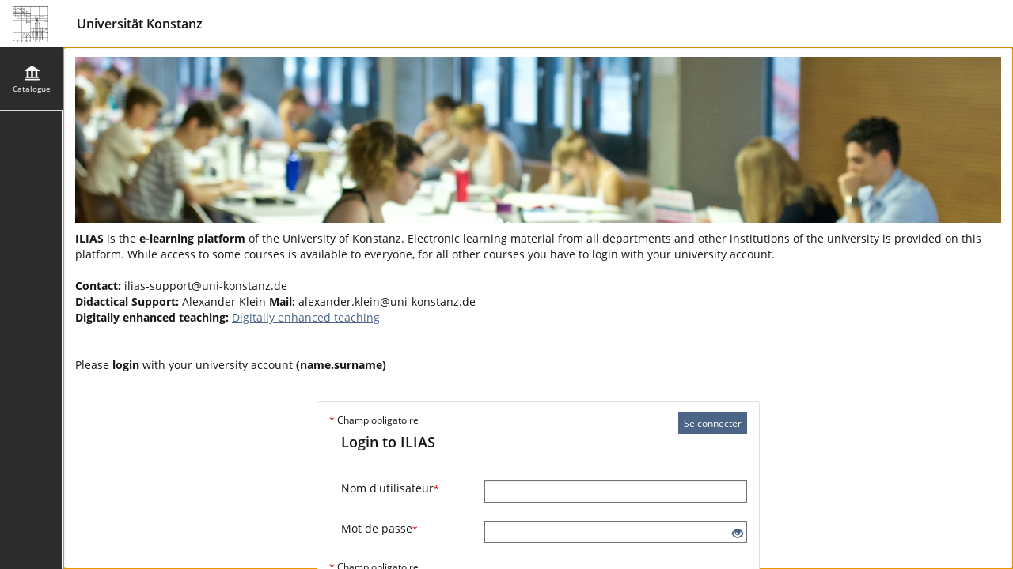

--- FILE ---
content_type: text/html; charset=UTF-8
request_url: https://ilias.uni-konstanz.de/login.php?target=crs_1396330&cmd=force_login&lang=fr
body_size: 9565
content:
<!DOCTYPE html>
<html lang="fr" dir="ltr">
<head>
	<meta charset="utf-8" />
	<meta http-equiv="X-UA-Compatible" content="IE=edge" />
	<meta name="viewport" content="width=device-width, initial-scale=1" />
	<meta property="og:type" content="website" />
<meta property="og:title" content="Permission refusée" />
<meta property="og:url" content="https://ilias.uni-konstanz.de" />
<meta property="og:image" content="https://ilias.uni-konstanz.de/Customizing/global/skin/ilias9/ilias9-style/images/logo/Sharing.jpg" />
<meta property="og:image:type" content="image/jpg" />
<meta property="og:site_title" content="ilias.uni-konstanz.de" />


	

	<title>Connexion à ILIAS: ILIAS :: E-Learning Universität Konstanz</title>
	<link rel="icon" href="./Customizing/global/skin/ilias9/ilias9-style/images/logo/favicon.ico" type="image/x-icon">

	<!-- This is the safest place for now to initialize our global namespace which is -->
	<!-- used by several scripts included on the way to expose their business logic.  -->
	<script type="application/javascript">var il = il ||{}; window.il = il;</script>

	<style>
		.il-maincontrols-slate-content .il-standard-form .col-sm-2, .il-maincontrols-slate-content .il-standard-form .col-sm-4 { width:100%; text-align:left; }.il-maincontrols-slate-content .il-standard-form .col-sm-8 { width:100%; }.il-maincontrols-slate-content .il-standard-form li, .il-maincontrols-slate-content .il-standard-form .il-input-radiooption { padding: 5px 0px !important; }.il-maincontrols-slate-content .il-standard-form .il-section-input-header h2 { padding: 0px 0px !important; }.il-maincontrols-slate-content .il-standard-form .il-section-input-header { padding: 0px 10px 0px 10px !important; }.il-maincontrols-slate-content .il-standard-form .il-standard-form-header + .il-section-input { margin-top: 0px !important; }
	</style>

	
	<link rel="stylesheet" type="text/css" href="./Services/COPage/css/content.css?version=9_16" />
	
	<link rel="stylesheet" type="text/css" href="./Services/COPage/css/syntaxhighlight.css?version=9_16" />
	
	<link rel="stylesheet" type="text/css" href="./node_modules/@yaireo/tagify/dist/tagify.css?version=9_16" />
	
	<link rel="stylesheet" type="text/css" href="./node_modules/mediaelement/build/mediaelementplayer.min.css?version=9_16" />
	
	<link rel="stylesheet" type="text/css" href="./node_modules/yui2/build/container/assets/skins/sam/container.css?version=9_16" />
	
	<link rel="stylesheet" type="text/css" href="./Services/Accordion/css/accordion.css?version=9_16" />
	
	<link rel="stylesheet" type="text/css" href="./node_modules/owl.carousel/dist/assets/owl.carousel.css?version=9_16" />
	
	<link rel="stylesheet" type="text/css" href="./Services/COPage/css/content_base.css?version=9_16" />
	
	<link rel="stylesheet" type="text/css" href="./Customizing/global/skin/ilias9/ilias9-style/ilias9-style.css?skin_version=0-15&version=9_16" />
	
	<link rel="stylesheet" type="text/css" href="templates/default/delos_cont.css?version=9_16" />
	
	<link rel="stylesheet" type="text/css" href="./node_modules/jstree/dist/themes/default/style.min.css?version=9_16" />
	
</head>
<body>
	

	<div class="il-page-overlay">
		<div class="il-toast-container" aria-live="polite" ></div>
	</div>

	<div class="il-layout-page" >
		<header>
			<div class="header-inner">
				<div class="il-logo">
					<span class="hidden-xs">
<a href="https://ilias.uni-konstanz.de/goto.php/root/1">



<img src="./Customizing/global/skin/ilias9/ilias9-style/images/logo/HeaderIcon.svg" class="img-standard" alt="Catalogue - Page d&#039;accueil" />





</a>
</span>
					<span class="visible-xs-block">
<a href="https://ilias.uni-konstanz.de/goto.php/root/1">



<img src="./Customizing/global/skin/ilias9/ilias9-style/images/logo/HeaderIconResponsive.svg" class="img-standard" alt="Catalogue - Page d&#039;accueil" />





</a>
</span>
					<div class="il-pagetitle">
						Universität Konstanz
					</div>
				</div>

				
				<ul class="il-maincontrols-metabar" role="menubar" style="visibility: hidden" aria-label="Metabar" id="il_ui_fw_696fdcd9302318_35729467" ><!--if done via class/css-files, visibility is being applied too late -->
	
	<li role="none">
		<button class="btn btn-bulky" id="il_ui_fw_696fdcd92e0bb6_88928651"  role="menuitem"  aria-haspopup="true"    ><span class="glyph"  role="img">
<span class="glyphicon





































 glyphicon-lang















" aria-hidden="true"></span>







</span>
<span class="bulky-label">Langue</span></button>

		
		<div class="il-metabar-slates">
			<div class="il-maincontrols-slate disengaged" id="il_ui_fw_696fdcd92fa837_95583475">
	<div class="il-maincontrols-slate-content" data-replace-marker="content">
		
		<ul>
			
			<li><a lang="de" hreflang="de" class="il-link link-bulky"  href="https://ilias.uni-konstanz.de/login.php?target=crs_1396330&cmd=force_login&lang=fr&lang=de">
<img
 class="icon none small"
 src="[data-uri]" alt=""

 data-abbreviation="de"
/>
<span class="bulky-label">Deutsch</span></a></li>
			
			<li><a lang="en" hreflang="en" class="il-link link-bulky"  href="https://ilias.uni-konstanz.de/login.php?target=crs_1396330&cmd=force_login&lang=fr&lang=en">
<img
 class="icon none small"
 src="[data-uri]" alt=""

 data-abbreviation="en"
/>
<span class="bulky-label">English</span></a></li>
			
			<li><a lang="es" hreflang="es" class="il-link link-bulky"  href="https://ilias.uni-konstanz.de/login.php?target=crs_1396330&cmd=force_login&lang=fr&lang=es">
<img
 class="icon none small"
 src="[data-uri]" alt=""

 data-abbreviation="es"
/>
<span class="bulky-label">Español</span></a></li>
			
			<li><a lang="fr" hreflang="fr" class="il-link link-bulky"  href="https://ilias.uni-konstanz.de/login.php?target=crs_1396330&cmd=force_login&lang=fr&lang=fr">
<img
 class="icon none small"
 src="[data-uri]" alt=""

 data-abbreviation="fr"
/>
<span class="bulky-label">Français</span></a></li>
			
			<li><a lang="it" hreflang="it" class="il-link link-bulky"  href="https://ilias.uni-konstanz.de/login.php?target=crs_1396330&cmd=force_login&lang=fr&lang=it">
<img
 class="icon none small"
 src="[data-uri]" alt=""

 data-abbreviation="it"
/>
<span class="bulky-label">Italiano</span></a></li>
			
			<li><a lang="ru" hreflang="ru" class="il-link link-bulky"  href="https://ilias.uni-konstanz.de/login.php?target=crs_1396330&cmd=force_login&lang=fr&lang=ru">
<img
 class="icon none small"
 src="[data-uri]" alt=""

 data-abbreviation="ru"
/>
<span class="bulky-label">Русский</span></a></li>
			
		</ul>
		
		
	</div>
</div>

		</div>
		
	</li>
	
	<li role="none">
		<button class="btn btn-bulky" id="il_ui_fw_696fdcd92fb7c6_83795058"  role="menuitem"  aria-haspopup="true"    ><span class="glyph"  role="img">
<span class="glyphicon




































 glyphicon-option-vertical
















" aria-hidden="true"></span>


<span class="il-counter">
	
	<span class="badge badge-notify il-counter-status" style="display:none">0</span>
	
	
</span>



<span class="il-counter">
	
	
	<span class="badge badge-notify il-counter-novelty" style="display:none">0</span>
	
</span>




</span>
<span class="bulky-label">Afficher plus</span></button>

		
		<div class="il-metabar-slates">
			<div class="il-maincontrols-slate disengaged" id="il_ui_fw_696fdcd9301b96_46448209" role="menu">
	<div class="il-maincontrols-slate-content" data-replace-marker="content">
		
		
	</div>
</div>

		</div>
		
	</li>
	
</ul>

			</div>
		</header>

		<div class="il-system-infos">
			
		</div>

		<div class="nav il-maincontrols">
			<div class="il-maincontrols-mainbar" id="il_ui_fw_696fdcd93185b3_15069429">
	<nav class="il-mainbar" aria-label="Barre principale">
		

		<div class="il-mainbar-triggers">
			<ul class="il-mainbar-entries" role="menubar" style="visibility: hidden"><!--if done via class/css-files, visibility is being applied too late -->
				
				<li role="none"><button class="btn btn-bulky" id="il_ui_fw_696fdcd9304bb4_04565378"  role="menuitem"     >
<img
 class="icon rep small"
 src="./Customizing/global/skin/ilias9/ilias9-style/images/standard/icon_rep.svg" alt=""


/>
<span class="bulky-label">Catalogue</span></button>
</li>
				
				<li role="none"><button class="btn btn-bulky" id="il_ui_fw_696fdcd93134f9_29274419"  role="menuitem"     ><span class="glyph"  role="img">
<span class="glyphicon



































 glyphicon-option-horizontal

















" aria-hidden="true"></span>







</span>
<span class="bulky-label">Plus</span></button>
</li>
				
			</ul>
		</div>
	</nav>

	<div class="il-mainbar-slates">
		<div class="il-mainbar-tools-entries">
			<ul class="il-mainbar-tools-entries-bg" role="menubar">
				
			</ul>
			
		</div>
		
		<div class="il-maincontrols-slate disengaged" id="il_ui_fw_696fdcd9312609_33871199" data-depth-level="1" role="menu">
	<div class="il-maincontrols-slate-content" data-replace-marker="content">
		
		<ul>
			
			<li>
<hr class="il-divider-with-label" />
<h4 class="il-divider">Structure en Arborescence</h4>

</li>
			
			<li><a class="il-link link-bulky"  href="https://ilias.uni-konstanz.de/goto.php?target=root_1">
<img
 class="icon root small"
 src="./Customizing/global/skin/ilias9/ilias9-style/images/standard/icon_root.svg" alt=""


/>
<span class="bulky-label">Catalogue - Catalogue - Page d'accueil</span></a></li>
			
			<li><button class="btn btn-bulky" id="il_ui_fw_696fdcd930cc85_69995852"      >
<img
 class="icon custom small"
 src="./Customizing/global/skin/ilias9/ilias9-style/images/standard/icon_reptr.svg" alt=""


/>
<span class="bulky-label">Tree View</span></button>
<div class="il-maincontrols-slate disengaged" id="il_ui_fw_696fdcd930ef65_19394612" data-depth-level="2">
	<div class="il-maincontrols-slate-content" data-replace-marker="content">
		
		
		...
		
	</div>
</div>
</li>
			
			<li>
<hr class="il-divider-with-label" />
<h4 class="il-divider">Mes Cours et Mes Contenus</h4>

</li>
			
			<li><button class="btn btn-bulky" id="il_ui_fw_696fdcd9310438_47364958"      >
<img
 class="icon tags small"
 src="./Customizing/global/skin/ilias9/ilias9-style/images/standard/icon_tags.svg" alt=""


/>
<span class="bulky-label">Tags</span></button>
<div class="il-maincontrols-slate disengaged" id="il_ui_fw_696fdcd9311fc2_00885458" data-depth-level="2">
	<div class="il-maincontrols-slate-content" data-replace-marker="content">
		
		
		...
		
	</div>
</div>
</li>
			
		</ul>
		
		
	</div>
</div>

		
		<div class="il-maincontrols-slate disengaged" id="il_ui_fw_696fdcd9315c28_29846197" data-depth-level="1" role="menu">
	<div class="il-maincontrols-slate-content" data-replace-marker="content">
		
		
	</div>
</div>

		

		<div class="il-mainbar-close-slates">
			<button class="btn btn-bulky" id="il_ui_fw_696fdcd9316887_21370011"      ><span class="glyph"  role="img">
<span class="glyphicon













































 glyphicon-triangle-left







" aria-hidden="true"></span>







</span>
<span class="bulky-label">Fermer</span></button>

		</div>

	</div>

</div>

		</div>

		<!-- html5 main-tag is not supported in IE / div is needed -->
		<main class="il-layout-page-content">
			

			


<div id="mainspacekeeper" class="container-fluid ">
	<div class="row" style="position: relative;">
		
		<div id="fixed_content" class=" ilContentFixed" >
			<div id="mainscrolldiv" >
				

				

				
				

				

				<div class="ilClearFloat"></div>

				
				<div class="ilTabsContentOuter"><div class="clearfix"></div>
				
				<div class="il_after_tabs_spacing"><a id="after_sub_tabs" name="after_sub_tabs"></a></div>
				
				
				
				
				

					<div>
						
					</div>


					<div id="ilContentContainer">
						<div class="row">

							<div id="il_center_col" class="col-sm-12">
								
								
								<div class="ilMessageBox">
	
	
</div>





<div>
	
	


 
<script>
<!--
focus();
//-->
</script>

<a class="small" id="ilPageShowAdvContent" style="display:none; text-align:right;" href="#"><span>Afficher les connaissances avancées</span><span>Cacher les connaissances avancées</span></a><!--COPage-PageTop--><div style="clear:both;"><figure class="ilc_media_cont_MediaContainer" style="&#10;&#9;&#9;&#9;position: relative;&#10;&#9;&#9;&#9;display:table;margin-right:auto; margin-left:0; "><div class="ilc_Mob" style="height:100%"><img border="0" style="width:100%" src="./data/ILIASKONSTANZ/mobs/mm_1222592/ILIAS_Startpage_crop.jpg?il_wac_token=c5e5caeab72f9a87ae9003c61ca314e7f956a34f&il_wac_ttl=5&il_wac_ts=1768938712"/></div></figure></div><p class="ilc_Paragraph ilc_text_block_Standard"><strong class="ilc_strong_Strong">ILIAS</strong> is the <strong class="ilc_strong_Strong">e-learning platform</strong> of the University of Konstanz. Electronic learning material from all departments and other institutions of the university is provided on this platform. While access to some courses is available to everyone, for all other courses you have to login with your university account.<br/><br/><strong class="ilc_strong_Strong">Contact:</strong> ilias-support@uni-konstanz.de<br/><strong class="ilc_strong_Strong">Didactical Support: </strong>Alexander Klein <strong class="ilc_strong_Strong">Mail:</strong> alexander.klein@uni-konstanz.de<br/><strong class="ilc_strong_Strong">Digitally enhanced teaching: </strong><a class="ilc_link_ExtLink" rel="noopener" target="_blank" href="https://www.uni-konstanz.de/lehren/beratung-hilfsmittel-service/digital-unterstuetzte-lehre/">Digitally enhanced teaching</a><br/><strong class="ilc_strong_Strong"> </strong><br/><br/>Please <strong class="ilc_strong_Strong">login</strong> with your university account <strong class="ilc_strong_Strong">(name.surname)</strong><!--Break--></p><div style="clear:both;"><!--Break--></div><script></script><div class='il-copg-mob-fullscreen-modal'><div class="modal fade il-modal-roundtrip" tabindex="-1" role="dialog" id="il_ui_fw_696fdcd8bee1f4_23853501">
	<div class="modal-dialog" role="document" data-replace-marker="component">
		<div class="modal-content">
			<div class="modal-header">
				<button type="button" class="close" data-dismiss="modal" aria-label="Fermer"><span aria-hidden="true">&times;</span></button>
				<h1 class="modal-title">Plein écran</h1>
			</div>
			<div class="modal-body">
				
				<iframe class='il-copg-mob-fullscreen' id='il-copg-mob-fullscreen-auth-89'></iframe>
				
				
			</div>
			<div class="modal-footer">
				
                
				<button class="btn btn-default" data-dismiss="modal">Annuler</button>
			</div>
		</div>
	</div>
</div></div><script type="module" src="./Services/COPage/PC/InteractiveImage/js/presentation/src/presentation.js"></script>



	
</div>
<div class="ilStartupSection">
	
	
	
	
	
	<form role="form" class="il-standard-form form-horizontal" enctype="multipart/form-data" name="login_form" action="ilias.php?baseClass=ilstartupgui&cmd=post&fallbackCmd=doStandardAuthentication&lang=fr&target=crs_1396330" method="post" >
	<div class="il-standard-form-header clearfix">
		<div class="il-standard-form-cmd"><button class="btn btn-default"  data-action="">Se connecter</button>
</div>
		
		<div class="il-standard-form-required">
			<span class="asterisk">*</span><span class="small"> Champ obligatoire</span>
		</div>
		
	</div>
	
	<div class="il-section-input">
    <div class="il-section-input-header">
        <h2>Login to ILIAS</h2>
        
    </div>
    
    <div class="form-group row">
	<label for="il_ui_fw_696fdcd8c4b5c6_75630605" class="control-label col-sm-4 col-md-3 col-lg-2">Nom d'utilisateur<span class="asterisk">*</span></label>
	<div class="col-sm-8 col-md-9 col-lg-10">
		
		<input id="il_ui_fw_696fdcd8c4b5c6_75630605" type="text" name="login_form/input_3/input_4" class="form-control form-control-sm" />

		
		
	</div>
</div>
<div class="form-group row">
	<label for="il_ui_fw_696fdcd8c5af19_60480536" class="control-label col-sm-4 col-md-3 col-lg-2">Mot de passe<span class="asterisk">*</span></label>
	<div class="col-sm-8 col-md-9 col-lg-10">
		
		<div class="il-input-password" id="il_ui_fw_696fdcd8c5af19_60480536_container">
	<input id="il_ui_fw_696fdcd8c5af19_60480536" type="password" name="login_form/input_3/input_5" class="form-control form-control-sm" autocomplete="off" />
	
	<span class="revelation-glyph revelation-reveal">
		<a tabindex="0" class="glyph" href="#" aria-label="Eye Open - Click to reveal the input's contents" id="il_ui_fw_696fdcd8c53254_97511326">
<span class="glyphicon

























 glyphicon-eye-open



























" aria-hidden="true"></span>







</a>

	</span>
	<span class="revelation-glyph revelation-mask">
		<a tabindex="0" class="glyph" href="#" aria-label="Eye Closed - Click to hide the input's contents" id="il_ui_fw_696fdcd8c59fb4_65778133">
<span class="glyphicon


























 glyphicon-eye-close


























" aria-hidden="true"></span>







</a>

	</span>
	
</div>

		
		
	</div>
</div>

</div>

	
	<div class="il-standard-form-footer clearfix">
		<span class="asterisk">*</span><span class="small"> Champ obligatoire</span>
	</div>
	
	<div class="il-standard-form-footer clearfix">
		<div class="il-standard-form-cmd"><button class="btn btn-default"  data-action="">Se connecter</button>
</div>
	</div>
</form>

	
	
	<div class="ilStartupSection">
		<ul class="ilStartupSectionRegistrationLinks">
    
    <li><a class="il_ContainerItemCommand" href="ilias.php?baseClass=ilstartupgui&cmdNode=131:3j&cmdClass=ilAccountRegistrationGUI&lang=fr&target=crs_1396330">Créer un Compte</a></li>
    
    
    <li><a class="il_ContainerItemCommand" href="./index.php?client_id=ILIASKONSTANZ&lang=fr">Espace Public</a></li>
    
    
    
</ul>
	</div>
	
	
	<div class="ilStartupSection">
		<a class="il_ContainerItemCommand" href="ilias.php?baseClass=ilstartupgui&cmd=showLegalDocuments&lang=fr&target=crs_1396330&id=tos">Terms of Service</a>

		
	</div>
	
</div>
								
								
								
								
							</div>

							

							
						</div>
					</div>

					
					
				
				</div>

			</div>
		</div>
	</div>
</div>





			
			<footer role="contentinfo">
				<div class="il-maincontrols-footer">
	<div class="il-footer-content">

		

		<div class="il-footer-text">
			powered by ILIAS (v9.16 2025-12-16)
		</div>
		
		<div class="il-footer-links">
			<ul>
	
	<li><a href="https://ilias.uni-konstanz.de/goto.php/impr/0" >Mentions légales</a></li>
	
	<li><a href="ilias.php?baseClass=ilstartupgui&cmdNode=131:39&cmdClass=ilaccessibilitycontrolconceptgui&lang=fr&target=crs_1396330" >Info accessibilité</a></li>
	
	<li><a href="https://ilias.uni-konstanz.de/goto.php/usr/agreement" >Terms of Service</a></li>
	
</ul>
		</div>
		
	</div>
	
</div>

			</footer>
			
		</main>

	</div>


<script src="./node_modules/jquery/dist/jquery.js?version=9_16"></script>

<script src="./node_modules/jquery-migrate/dist/jquery-migrate.min.js?version=9_16"></script>

<script src="./node_modules/jquery-ui-dist/jquery-ui.js?version=9_16"></script>

<script src="./node_modules/bootstrap/dist/js/bootstrap.min.js?version=9_16"></script>

<script src="./Customizing/global/plugins/Services/UIComponent/UserInterfaceHook/UserTakeOver/js/dist/main.js?version=9_16"></script>

<script src="./src/UI/templates/js/Core/dist/core.js?version=9_16"></script>

<script src="./node_modules/@yaireo/tagify/dist/tagify.min.js?version=9_16"></script>

<script src="./src/UI/templates/js/Input/Field/tagInput.js?version=9_16"></script>

<script src="./src/UI/templates/js/Input/Field/input.js?version=9_16"></script>

<script src="./node_modules/dropzone/dist/dropzone.js?version=9_16"></script>

<script src="./src/UI/templates/js/Input/Field/file.js?version=9_16"></script>

<script src="./src/UI/templates/js/Input/Field/groups.js?version=9_16"></script>

<script src="./src/UI/templates/js/Input/Field/dynamic_inputs_renderer.js?version=9_16"></script>

<script src="./src/UI/templates/js/Input/Field/dist/input.factory.min.js?version=9_16"></script>

<script src="./src/UI/templates/js/Modal/modal.js?version=9_16"></script>

<script src="./src/UI/templates/js/Button/button.js?version=9_16"></script>

<script src="./node_modules/moment/min/moment-with-locales.min.js?version=9_16"></script>

<script src="./node_modules/eonasdan-bootstrap-datetimepicker/build/js/bootstrap-datetimepicker.min.js?version=9_16"></script>

<script src="./Services/JavaScript/js/Basic.js?version=9_16"></script>

<script src="./src/GlobalScreen/Client/dist/GS.js?version=9_16"></script>

<script src="./src/UI/templates/js/Page/stdpage.js?version=9_16"></script>

<script src="./src/UI/templates/js/Toast/toast.js?version=9_16"></script>

<script src="./src/UI/templates/js/MainControls/dist/mainbar.js?version=9_16"></script>

<script src="./src/UI/templates/js/MainControls/dist/maincontrols.min.js?version=9_16"></script>

<script src="./src/UI/templates/js/MainControls/system_info.js?version=9_16"></script>

<script src="./src/UI/templates/js/MainControls/dist/footer.min.js?version=9_16"></script>

<script src="./src/UI/templates/js/Counter/dist/counter.js?version=9_16"></script>

<script src="./src/UI/templates/js/Image/dist/image.min.js?version=9_16"></script>

<script src="./Services/Repository/js/repository.js?version=9_16"></script>

<script src="./node_modules/maphilight/jquery.maphilight.min.js?version=9_16"></script>

<script src="./Services/COPage/js/ilCOPagePres.js?version=9_16"></script>

<script src="./node_modules/mediaelement/build/mediaelement-and-player.min.js?version=9_16"></script>

<script src="./node_modules/mediaelement/build/renderers/vimeo.min.js?version=9_16"></script>

<script src="./node_modules/yui2/build/yahoo-dom-event/yahoo-dom-event.js?version=9_16"></script>

<script src="./node_modules/yui2/build/container/container_core-min.js?version=9_16"></script>

<script src="./Services/UIComponent/Overlay/js/ilOverlay.js?version=9_16"></script>

<script src="./node_modules/yui2/build/connection/connection-min.js?version=9_16"></script>

<script src="./Services/Accordion/js/accordion.js?version=9_16"></script>

<script src="./node_modules/owl.carousel/dist/owl.carousel.js?version=9_16"></script>

<script src="./Services/COPage/js/ilCOPageQuestionHandler.js?version=9_16"></script>

<script src="Services/Dashboard/Block/js/modal-confirmation.js?version=9_16"></script>

<script src="Services/Search/js/SearchMainMenu.js?version=9_16"></script>

<script src="./Services/UIComponent/Explorer2/js/Explorer2.js?version=9_16"></script>

<script src="./node_modules/jstree/dist/jstree.js?version=9_16"></script>

<script src="./Customizing/global/plugins/Services/UIComponent/UserInterfaceHook/UserTakeOver/node_modules/@varvet/tiny-autocomplete/src/tiny-autocomplete.js?version=9_16"></script>



<script>
	
		il.Util.addOnLoad(function() {
			try { il.Plugins.UserTakeOver.init('.uto-search') } catch (e) { console.log(e); }
try { il.repository.ui.init();
il.repository.core.init('https://ilias.uni-konstanz.de') } catch (e) { console.log(e); }
try { 
            $(function () {
                il.COPagePres.setFullscreenModalShowSignal('il_signal_696fdcd8bec749_52041534', '-auth-89');
            });
         } catch (e) { console.log(e); }
try { $(document).on('il_signal_696fdcd8bec749_52041534', function(event, signalData) { il.UI.modal.showModal('il_ui_fw_696fdcd8bee1f4_23853501', {"ajaxRenderUrl":"","keyboard":true,"url":"#il_ui_fw_696fdcd8bee1f4_23853501"}, signalData);});$(document).on('il_signal_696fdcd8bec775_03823540', function() { il.UI.modal.closeModal('il_ui_fw_696fdcd8bee1f4_23853501');});$(document).on('il_signal_696fdcd8bec7a8_66662389', function(event, signalData) { il.UI.modal.replaceFromSignal('il_ui_fw_696fdcd8bee1f4_23853501', signalData);}); } catch (e) { console.log(e); }
try {  } catch (e) { console.log(e); }
try { il.COPagePres.setFullscreenModalShowSignal('il_signal_696fdcd8bec749_52041534', '-auth-89'); } catch (e) { console.log(e); }
try { ilias.questions.refresh_lang(); } catch (e) { console.log(e); }
try { $('#il_ui_fw_696fdcd8c53254_97511326').on('click', function(event) {
						$(this).trigger('il_signal_696fdcd8c4cd67_58655305',
							{
								'id' : 'il_signal_696fdcd8c4cd67_58655305', 'event' : 'click',
								'triggerer' : $(this),
								'options' : JSON.parse('[]')
							}
						);
						return false;
					}); } catch (e) { console.log(e); }
try { $('#il_ui_fw_696fdcd8c59fb4_65778133').on('click', function(event) {
						$(this).trigger('il_signal_696fdcd8c4cdc6_65448502',
							{
								'id' : 'il_signal_696fdcd8c4cdc6_65448502', 'event' : 'click',
								'triggerer' : $(this),
								'options' : JSON.parse('[]')
							}
						);
						return false;
					}); } catch (e) { console.log(e); }
try { $(document).on('il_signal_696fdcd8c4cd67_58655305', function() {
                        $('#il_ui_fw_696fdcd8c5af19_60480536_container').addClass('revealed');
                        $('#il_ui_fw_696fdcd8c5af19_60480536_container')[0].getElementsByTagName('input')[0].type='text';
                    });$(document).on('il_signal_696fdcd8c4cdc6_65448502', function() {
                        $('#il_ui_fw_696fdcd8c5af19_60480536_container').removeClass('revealed');
                        $('#il_ui_fw_696fdcd8c5af19_60480536_container')[0].getElementsByTagName('input')[0].type='password';
                    }); } catch (e) { console.log(e); }
try {  } catch (e) { console.log(e); }
try { il.GS.Client.init('{"hashing":true,"logging":false}'); } catch (e) { console.log(e); }
try {  } catch (e) { console.log(e); }
try { $('#il_ui_fw_696fdcd92e0bb6_88928651').on('click', function(event) {
						$(this).trigger('il_signal_696fdcd908a3c9_33529618',
							{
								'id' : 'il_signal_696fdcd908a3c9_33529618', 'event' : 'click',
								'triggerer' : $(this),
								'options' : JSON.parse('[]')
							}
						);
						return false;
					});$('#il_ui_fw_696fdcd92e0bb6_88928651').on('click', function(event) {
						$(this).trigger('il_signal_696fdcd908fc72_92579626',
							{
								'id' : 'il_signal_696fdcd908fc72_92579626', 'event' : 'click',
								'triggerer' : $(this),
								'options' : JSON.parse('[]')
							}
						);
						return false;
					}); } catch (e) { console.log(e); }
try { $(document).on('il_signal_696fdcd908fc72_92579626', function(event, signalData) { 
                        il.UI.maincontrols.slate.onSignal('toggle', 
                        event, 
                        signalData, 
                        'il_ui_fw_696fdcd92fa837_95583475'
                    ); 
                    return false;});$(document).on('il_signal_696fdcd908fd52_43613204', function(event, signalData) { 
                        il.UI.maincontrols.slate.onSignal('engage', 
                        event, 
                        signalData, 
                        'il_ui_fw_696fdcd92fa837_95583475'
                    ); 
                    return false;});$(document).on('il_signal_696fdcd908fd88_86788152', function(event, signalData) { 
                        il.UI.maincontrols.slate.onSignal('replace', 
                        event, 
                        signalData, 
                        'il_ui_fw_696fdcd92fa837_95583475'
                    ); 
                    return false;}); } catch (e) { console.log(e); }
try { $('#il_ui_fw_696fdcd92fb7c6_83795058').on('click', function(event) {
						$(this).trigger('il_signal_696fdcd908a3c9_33529618',
							{
								'id' : 'il_signal_696fdcd908a3c9_33529618', 'event' : 'click',
								'triggerer' : $(this),
								'options' : JSON.parse('[]')
							}
						);
						return false;
					});$('#il_ui_fw_696fdcd92fb7c6_83795058').on('click', function(event) {
						$(this).trigger('il_signal_696fdcd92dd070_73776031',
							{
								'id' : 'il_signal_696fdcd92dd070_73776031', 'event' : 'click',
								'triggerer' : $(this),
								'options' : JSON.parse('[]')
							}
						);
						return false;
					}); } catch (e) { console.log(e); }
try { $(document).on('il_signal_696fdcd92dd070_73776031', function(event, signalData) { 
                        il.UI.maincontrols.slate.onSignal('toggle', 
                        event, 
                        signalData, 
                        'il_ui_fw_696fdcd9301b96_46448209'
                    ); 
                    return false;});$(document).on('il_signal_696fdcd92dd139_93145069', function(event, signalData) { 
                        il.UI.maincontrols.slate.onSignal('engage', 
                        event, 
                        signalData, 
                        'il_ui_fw_696fdcd9301b96_46448209'
                    ); 
                    return false;});$(document).on('il_signal_696fdcd92dd164_23258352', function(event, signalData) { 
                        il.UI.maincontrols.slate.onSignal('replace', 
                        event, 
                        signalData, 
                        'il_ui_fw_696fdcd9301b96_46448209'
                    ); 
                    return false;}); } catch (e) { console.log(e); }
try { 
					il.UI.maincontrols.metabar.init('il_ui_fw_696fdcd9302318_35729467');
                    il.UI.maincontrols.metabar.get('il_ui_fw_696fdcd9302318_35729467').registerSignals(
						'il_signal_696fdcd908a3c9_33529618',
						'il_signal_696fdcd908a4f8_90809500',
					);
                    il.UI.maincontrols.metabar.get('il_ui_fw_696fdcd9302318_35729467').init();
                    window.addEventListener(
                        'resize',
                        ()=>{il.UI.maincontrols.metabar.get('il_ui_fw_696fdcd9302318_35729467').init()}
                    );
				 } catch (e) { console.log(e); }
try { 
                        il.UI.maincontrols.mainbar.addPartIdAndEntry('0:0', 'triggerer', 'il_ui_fw_696fdcd9304bb4_04565378', false);
                        il.UI.maincontrols.mainbar.addMapping('494c4941535c4d61696e4d656e755c50726f76696465725c5374616e64617264546f704974656d7350726f76696465727c7265706f7369746f7279','0:0');
                    
$('#il_ui_fw_696fdcd9304bb4_04565378').on('click', function(event) {
						$(this).trigger('il_signal_696fdcd9303f79_87711724',
							{
								'id' : 'il_signal_696fdcd9303f79_87711724', 'event' : 'click',
								'triggerer' : $(this),
								'options' : JSON.parse('{"entry_id":"0:0","action":"trigger"}')
							}
						);
						return false;
					}); } catch (e) { console.log(e); }
try { 
                                    il.UI.maincontrols.mainbar.addTriggerSignal('il_signal_696fdcd9306503_82777218');
                                    il.UI.maincontrols.mainbar.addPartIdAndEntry('0:0:2', 'triggerer', 'il_ui_fw_696fdcd930cc85_69995852');
                                
$('#il_ui_fw_696fdcd930cc85_69995852').on('click', function(event) {
						$(this).trigger('il_signal_696fdcd9306503_82777218',
							{
								'id' : 'il_signal_696fdcd9306503_82777218', 'event' : 'click',
								'triggerer' : $(this),
								'options' : JSON.parse('{"entry_id":"0:0:2","action":"trigger"}')
							}
						);
						return false;
					}); } catch (e) { console.log(e); }
try {  } catch (e) { console.log(e); }
try { $(document).on('il_signal_696fdcd92813f6_48283317', function(event, signalData) { 
                        il.UI.maincontrols.slate.onSignal('toggle', 
                        event, 
                        signalData, 
                        'il_ui_fw_696fdcd930ef65_19394612'
                    ); 
                    return false;});$(document).on('il_signal_696fdcd92814c1_18405963', function(event, signalData) { 
                        il.UI.maincontrols.slate.onSignal('engage', 
                        event, 
                        signalData, 
                        'il_ui_fw_696fdcd930ef65_19394612'
                    ); 
                    return false;});$(document).on('il_signal_696fdcd92814f2_58049566', function(event, signalData) { 
                        il.UI.maincontrols.slate.onSignal('replace', 
                        event, 
                        signalData, 
                        'il_ui_fw_696fdcd930ef65_19394612'
                    ); 
                    return false;});il.UI.maincontrols.mainbar.addPartIdAndEntry('0:0:2', 'slate', 'il_ui_fw_696fdcd930ef65_19394612');
$('#il_ui_fw_696fdcd930ef65_19394612').on('in_view', function(event) {
						$(this).trigger('il_signal_696fdcd92814f2_58049566',
							{
								'id' : 'il_signal_696fdcd92814f2_58049566', 'event' : 'in_view',
								'triggerer' : $(this),
								'options' : JSON.parse('{"url":".\/gs_content.php?item=494c4941535c5265706f7369746f72795c50726f76696465725c5265706f7369746f72794d61696e42617250726f76696465727c7265705f747265655f76696577"}')
							}
						);
						return false;
					}); } catch (e) { console.log(e); }
try { 
                                    il.UI.maincontrols.mainbar.addTriggerSignal('il_signal_696fdcd9306620_35561711');
                                    il.UI.maincontrols.mainbar.addPartIdAndEntry('0:0:4', 'triggerer', 'il_ui_fw_696fdcd9310438_47364958');
                                
$('#il_ui_fw_696fdcd9310438_47364958').on('click', function(event) {
						$(this).trigger('il_signal_696fdcd9306620_35561711',
							{
								'id' : 'il_signal_696fdcd9306620_35561711', 'event' : 'click',
								'triggerer' : $(this),
								'options' : JSON.parse('{"entry_id":"0:0:4","action":"trigger"}')
							}
						);
						return false;
					}); } catch (e) { console.log(e); }
try {  } catch (e) { console.log(e); }
try { $(document).on('il_signal_696fdcd92818b7_28754257', function(event, signalData) { 
                        il.UI.maincontrols.slate.onSignal('toggle', 
                        event, 
                        signalData, 
                        'il_ui_fw_696fdcd9311fc2_00885458'
                    ); 
                    return false;});$(document).on('il_signal_696fdcd92818e4_23383772', function(event, signalData) { 
                        il.UI.maincontrols.slate.onSignal('engage', 
                        event, 
                        signalData, 
                        'il_ui_fw_696fdcd9311fc2_00885458'
                    ); 
                    return false;});$(document).on('il_signal_696fdcd9281907_37867113', function(event, signalData) { 
                        il.UI.maincontrols.slate.onSignal('replace', 
                        event, 
                        signalData, 
                        'il_ui_fw_696fdcd9311fc2_00885458'
                    ); 
                    return false;});il.UI.maincontrols.mainbar.addPartIdAndEntry('0:0:4', 'slate', 'il_ui_fw_696fdcd9311fc2_00885458');
$('#il_ui_fw_696fdcd9311fc2_00885458').on('in_view', function(event) {
						$(this).trigger('il_signal_696fdcd9281907_37867113',
							{
								'id' : 'il_signal_696fdcd9281907_37867113', 'event' : 'in_view',
								'triggerer' : $(this),
								'options' : JSON.parse('{"url":".\/gs_content.php?item=494c4941535c54616767696e675c50726f76696465725c54616767696e674d61696e42617250726f76696465727c74616773"}')
							}
						);
						return false;
					}); } catch (e) { console.log(e); }
try { $(document).on('il_signal_696fdcd927cc96_46358417', function(event, signalData) { 
                        il.UI.maincontrols.slate.onSignal('toggle', 
                        event, 
                        signalData, 
                        'il_ui_fw_696fdcd9312609_33871199'
                    ); 
                    return false;});$(document).on('il_signal_696fdcd927ccc4_85546586', function(event, signalData) { 
                        il.UI.maincontrols.slate.onSignal('engage', 
                        event, 
                        signalData, 
                        'il_ui_fw_696fdcd9312609_33871199'
                    ); 
                    return false;});$(document).on('il_signal_696fdcd927cce7_69524577', function(event, signalData) { 
                        il.UI.maincontrols.slate.onSignal('replace', 
                        event, 
                        signalData, 
                        'il_ui_fw_696fdcd9312609_33871199'
                    ); 
                    return false;});il.UI.maincontrols.mainbar.addPartIdAndEntry('0:0', 'slate', 'il_ui_fw_696fdcd9312609_33871199'); } catch (e) { console.log(e); }
try { 
                        il.UI.maincontrols.mainbar.addPartIdAndEntry('0:1', 'triggerer', 'il_ui_fw_696fdcd93134f9_29274419', false);
                        il.UI.maincontrols.mainbar.addMapping('_mb_more_entry','0:1');
                    
$('#il_ui_fw_696fdcd93134f9_29274419').on('click', function(event) {
						$(this).trigger('il_signal_696fdcd9312b00_29725963',
							{
								'id' : 'il_signal_696fdcd9312b00_29725963', 'event' : 'click',
								'triggerer' : $(this),
								'options' : JSON.parse('{"entry_id":"0:1","action":"trigger"}')
							}
						);
						return false;
					}); } catch (e) { console.log(e); }
try { $(document).on('il_signal_696fdcd93039d4_55389019', function(event, signalData) { 
                        il.UI.maincontrols.slate.onSignal('toggle', 
                        event, 
                        signalData, 
                        'il_ui_fw_696fdcd9315c28_29846197'
                    ); 
                    return false;});$(document).on('il_signal_696fdcd9303a40_89953202', function(event, signalData) { 
                        il.UI.maincontrols.slate.onSignal('engage', 
                        event, 
                        signalData, 
                        'il_ui_fw_696fdcd9315c28_29846197'
                    ); 
                    return false;});$(document).on('il_signal_696fdcd9303a79_03184388', function(event, signalData) { 
                        il.UI.maincontrols.slate.onSignal('replace', 
                        event, 
                        signalData, 
                        'il_ui_fw_696fdcd9315c28_29846197'
                    ); 
                    return false;});il.UI.maincontrols.mainbar.addPartIdAndEntry('0:1', 'slate', 'il_ui_fw_696fdcd9315c28_29846197'); } catch (e) { console.log(e); }
try { $('#il_ui_fw_696fdcd9316887_21370011').on('click', function(event) {
						$(this).trigger('il_signal_696fdcd927ca58_96143015',
							{
								'id' : 'il_signal_696fdcd927ca58_96143015', 'event' : 'click',
								'triggerer' : $(this),
								'options' : JSON.parse('{"action":"disengage_all"}')
							}
						);
						return false;
					}); } catch (e) { console.log(e); }
try { il.UI.maincontrols.mainbar.addTriggerSignal('il_signal_696fdcd927ca58_96143015');il.UI.maincontrols.mainbar.addTriggerSignal('il_signal_696fdcd927ca95_97773833');il.UI.maincontrols.mainbar.addTriggerSignal('il_signal_696fdcd9303f79_87711724');il.UI.maincontrols.mainbar.addTriggerSignal('il_signal_696fdcd9312b00_29725963');
                    window.addEventListener('resize', il.UI.maincontrols.mainbar.adjustToScreenSize);
                    il.UI.maincontrols.mainbar.init('');
                 } catch (e) { console.log(e); }
try {  } catch (e) { console.log(e); }
		});
	
</script>


</body>
</html>


--- FILE ---
content_type: application/javascript
request_url: https://ilias.uni-konstanz.de/Services/COPage/PC/InteractiveImage/js/presentation/src/presentation.js
body_size: 2015
content:
/**
 * This file is part of ILIAS, a powerful learning management system
 * published by ILIAS open source e-Learning e.V.
 *
 * ILIAS is licensed with the GPL-3.0,
 * see https://www.gnu.org/licenses/gpl-3.0.en.html
 * You should have received a copy of said license along with the
 * source code, too.
 *
 * If this is not the case or you just want to try ILIAS, you'll find
 * us at:
 * https://www.ilias.de
 * https://github.com/ILIAS-eLearning
 *
 ******************************************************************** */

import Util from '../../common/src/util.js';
import Area from '../../editor/src/area/area.js';
import AreaFactory from '../../editor/src/area/area-factory.js';

const presentation = (function () {
  function mouseover(triggerId) {
    const overlay = document.getElementById(`iim_ov_${triggerId}`);
    if (overlay) {
      // of not positioned under ilc_Mob, do it
      if (!overlay.parentNode.classList.contains('ilc_Mob')) {
        const img = overlay.parentNode.querySelector('.ilc_Mob > img');
        overlay.style.position = 'absolute';
        img.after(overlay);

        // get the position from the trigger data element
        const triggerDataEl = document.querySelector(`[data-copg-iim-data-type='trigger'][data-copg-iim-tr-id='${triggerId}']`);
        overlay.style.left = `${triggerDataEl.getAttribute('data-copg-iim-ovx')}px`;
        overlay.style.top = `${triggerDataEl.getAttribute('data-copg-iim-ovy')}px`;
      }
      overlay.style.display = '';
    }
  }

  function mouseout(triggerId) {
    const overlay = document.getElementById(`iim_ov_${triggerId}`);
    if (overlay) {
      overlay.style.display = 'none';
    }
  }

  function hideAllPopups() {
    document.querySelectorAll("[data-copg-cont-type='iim-popup']").forEach((p) => {
      p.style.display = 'none';
    });
  }

  function positionMarker(mobElement, markerEl) {
    mobElement.appendChild(markerEl);
    const markX = markerEl.getAttribute('data-copg-iim-markx');
    const markY = markerEl.getAttribute('data-copg-iim-marky');
    markerEl.style.display = 'block';
    markerEl.style.position = 'absolute';
    markerEl.style.left = `${markX}px`;
    markerEl.style.top = `${markY}px`;
  }

  function init(node) {
    let iimId;
    let mobEl;
    let areaEl;
    let svg;
    // let popupEl;
    let popupNr;
    const util = new Util();
    const areaFactory = new AreaFactory();
    let topContainer;

    // listener to hide all popups, if clicking outside of a popup
    document.addEventListener('click', (e) => {
      const isPopup = e.target.closest('[data-copg-cont-type="iim-popup"]');
      if (!isPopup) {
        hideAllPopups();
      }
    });

    // find all triggers within the node
    node.querySelectorAll("[data-copg-iim-data-type='trigger']").forEach((tr) => {
      let areaDataEl; let areaId; let triggerNr; let markerEl; let
        clickEl;
      let triggerType; let triggerId; let
        size;
      let hlMode;
      let hlClass;
      topContainer = tr.closest('.ilc_page_cont_PageContainer');
      if (!topContainer) {
        topContainer = tr.closest('#il_center_col');
      }
      // get map area of trigger
      triggerNr = tr.getAttribute('data-copg-iim-nr');
      iimId = tr.getAttribute('data-copg-iim-id'); // image id
      triggerId = tr.getAttribute('data-copg-iim-tr-id');
      popupNr = tr.getAttribute('data-copg-iim-popup-nr');
      size = tr.getAttribute('data-copg-iim-popup-size');
      triggerType = tr.getAttribute('data-copg-iim-type');
      mobEl = tr.parentNode.querySelector('.ilc_Mob');
      areaEl = null;
      markerEl = null;
      clickEl = null;
      svg = util.getOverlaySvg(mobEl); // this will add the svg to the mob
      if (triggerType == 'Area') {
        areaDataEl = document.querySelector(`[data-copg-iim-data-type='area'][data-copg-iim-id='${
          iimId}'][data-copg-iim-tr-nr='${triggerNr}']`);
        areaId = areaDataEl.getAttribute('data-copg-iim-area-id');
        hlMode = areaDataEl.getAttribute('data-copg-iim-hl-mode');
        hlClass = areaDataEl.getAttribute('data-copg-iim-hl-class');
        areaEl = document.getElementById(areaId);
      } else {
        markerEl = document.querySelector(`[data-copg-iim-data-type='marker'][data-copg-iim-id='${
          iimId}'][data-copg-iim-tr-nr='${triggerNr}']`);
        positionMarker(mobEl, markerEl);
        clickEl = markerEl;
      }
      let popupEl = null;
      if (popupNr) {
        popupEl = mobEl.parentNode.parentNode.parentNode.querySelector(`[data-copg-cont-type='iim-popup'][data-copg-popup-nr='${popupNr}']`);
        popupEl.id = `iim_popup_parent_${iimId}_${popupNr}`;
      }

      if (areaEl) {
        const area = areaFactory.area(
          areaEl.getAttribute('shape'),
          areaEl.getAttribute('coords'),
          hlClass,
          hlMode,
        );
        const shape = area.getShape();
        const shapeEl = shape.addToSvg(svg);
        shapeEl.classList.add(`copg-iim-hl-mode-${hlMode}`);
        shapeEl.classList.add(`copg-iim-hl-class-${hlClass}`);
        clickEl = shapeEl;
      }
      if (popupEl && clickEl) {
        util.attachPopupToShape(topContainer, mobEl, popupEl, clickEl);
        clickEl.addEventListener('click', (event) => {
          event.stopPropagation();
          event.preventDefault();
          util.lastClicked(popupEl, clickEl);
          if (popupEl.style.display === 'none') {
            hideAllPopups();
            if (size == '') {
              size = 'md';
            }
            popupEl.classList.remove('copg-iim-popup-md');
            popupEl.classList.remove('copg-iim-popup-lg');
            popupEl.classList.remove('copg-iim-popup-sm');
            popupEl.classList.add(`copg-iim-popup-${size}`);
            popupEl.style.display = '';
            util.refreshPopupPosition(topContainer, mobEl, popupEl, clickEl);
            window.dispatchEvent(new Event('resize'));
          } else {
            popupEl.style.display = 'none';
          }
        });
      }

      if (clickEl) {
        clickEl.addEventListener('mouseover', () => {
          mouseover(triggerId);
        });
        clickEl.addEventListener('mouseout', () => {
          mouseout(triggerId);
        });
      }
    });
  }

  return {
    init,
  };
}());
window.addEventListener('load', () => {
  presentation.init(document);
}, false);


--- FILE ---
content_type: image/svg+xml
request_url: https://ilias.uni-konstanz.de/Customizing/global/skin/ilias9/ilias9-style/images/logo/HeaderIcon.svg
body_size: 4897
content:
<?xml version="1.0" encoding="UTF-8" standalone="no"?>
<!-- Created with Inkscape (http://www.inkscape.org/) -->

<svg
   width="47"
   height="47"
   viewBox="0 0 12.435416 12.435415"
   version="1.1"
   id="svg8"
   inkscape:version="1.4 (86a8ad7, 2024-10-11)"
   sodipodi:docname="HeaderIcon.svg"
   xmlns:inkscape="http://www.inkscape.org/namespaces/inkscape"
   xmlns:sodipodi="http://sodipodi.sourceforge.net/DTD/sodipodi-0.dtd"
   xmlns="http://www.w3.org/2000/svg"
   xmlns:svg="http://www.w3.org/2000/svg"
   xmlns:rdf="http://www.w3.org/1999/02/22-rdf-syntax-ns#"
   xmlns:cc="http://creativecommons.org/ns#"
   xmlns:dc="http://purl.org/dc/elements/1.1/">
  <defs
     id="defs2" />
  <sodipodi:namedview
     id="base"
     pagecolor="#ffffff"
     bordercolor="#666666"
     borderopacity="1.0"
     inkscape:pageopacity="0.0"
     inkscape:pageshadow="2"
     inkscape:zoom="2.12"
     inkscape:cx="410.84906"
     inkscape:cy="54.95283"
     inkscape:document-units="mm"
     inkscape:current-layer="layer1"
     showgrid="false"
     inkscape:window-width="2560"
     inkscape:window-height="1369"
     inkscape:window-x="-8"
     inkscape:window-y="-8"
     inkscape:window-maximized="1"
     inkscape:showpageshadow="2"
     inkscape:pagecheckerboard="0"
     inkscape:deskcolor="#d1d1d1" />
  <metadata
     id="metadata5">
    <rdf:RDF>
      <cc:Work
         rdf:about="">
        <dc:format>image/svg+xml</dc:format>
        <dc:type
           rdf:resource="http://purl.org/dc/dcmitype/StillImage" />
      </cc:Work>
    </rdf:RDF>
  </metadata>
  <g
     inkscape:label="Ebene 1"
     inkscape:groupmode="layer"
     id="layer1"
     style="display:inline"
     transform="translate(75.437885,4.3892009)">
    <g
       id="g6859"
       transform="matrix(0.11850551,0,0,0.11856333,-66.693713,-9.207058)">
      <path
         inkscape:connector-curvature="0"
         id="path6245"
         d="m -70.795528,143.5574 c -0.115652,-0.11387 -0.210277,-22.64911 -0.210277,-50.07831 V 43.607812 h 50.079346 50.07934 l -0.0794,50.000078 -0.0795,50.00008 -49.78962,0.0782 c -27.384292,0.043 -49.884247,-0.0149 -49.999899,-0.12879 z"
         style="display:inline;fill:#ffffff;fill-opacity:1;stroke:#000000;stroke-width:0.311536;stroke-opacity:0" />
      <path
         d="M -70.926238,43.654018 V 143.65418 H 29.073561 V 43.654018 Z m 50.317739,0.63429 H 3.5980615 v 24.2062 H -20.608499 Z M 7.6966415,112.57445 v 5.60352 l -3.46781,-2.5e-4 H 0.05476152 v -5.60318 H 3.5941815 v 5.59752 h 0.63465 v -5.59752 z m -3.46781,-0.6343 v -5.57318 h 3.46781 v 5.57318 z m 0,18.62351 v -11.75139 h 3.46781 v 11.75139 z m 3.46781,0.63464 v 5.57142 h -3.46781 V 131.1983 Z M 0.05476152,111.94015 v -5.57318 H 3.5941815 v 5.57318 z M 3.5941815,105.73267 H 0.05476152 V 93.973534 H 3.5941815 Z M 0.01737152,93.339234 -1.6858385,79.665218 l 5.14703,13.674016 z m -8.23842002,37.224426 2.6e-4,-11.75175 h 3.50414 l -8e-4,11.75175 z m 3.50379,0.63464 -2.7e-4,5.57142 h -3.50379 l 2.7e-4,-5.57142 z m -3.50344,-13.02103 v -5.60282 h 3.5045 l -2.6e-4,5.60318 z m 0,-6.23712 v -5.57318 h 3.50485 l -2.7e-4,5.57318 z m 0,-6.20748 2.6e-4,-11.759136 h 3.5052 l -7.9e-4,11.759136 z m 0.13265,-12.393436 5.10293,-13.603456 -1.69228,13.603456 z m 5.43948,-16.579846 h -5.57072 v -3.49638 l 5.57072,-0.001 z m 0.3175,2.85856 1.70921002,13.721286 H -4.0381585 Z m -0.45297,-2.22426 -1.31586,3.50766 h -4.11939 v -3.50766 z m -1.29857,53.804612 h 3.50308002 v 5.57142 H -4.0833185 Z m 0,-0.63464 2.6e-4,-11.75175 h 1.43369 v 9.64848 h 0.63465 v -9.64848 h 1.43439002 v 11.75175 z m 2.06868,-12.38603 v -2.21615 h -0.63464 v 2.21615 h -1.43369 l 2.6e-4,-5.60318 h 3.50238002 v 5.60318 z m -2.06763,-6.23748 2.7e-4,-5.57318 h 3.50166002 v 5.57318 z m 2.7e-4,-6.20748 7.9e-4,-11.759136 h 3.50097002 v 11.759136 z m 2.21825,-28.338982 h 5.461 v 3.50907 h -4.13983998 z m -0.15098,-0.6343 v -3.49744 l 5.61198,-0.001 v 3.49854 z m -6.20527,-4.13103 v -3.49955 h 11.81735 v 3.49744 z m -12.3892105,-3.49955 h 11.7549205 v 3.4999 l -11.7549205,0.002 z m 0,4.13632 11.7549205,-0.002 v 3.49636 H -20.608499 Z m 0,4.12856 h 11.7549205 v 3.50766 H -20.608499 Z m 0,28.973282 h 3.47664 v 5.57318 h -3.47664 z m 0,6.20748 h 3.47664 v 5.60282 h -3.47664 z m 0,6.23711 h 3.47664 v 11.7521 h -3.47664 z m 0,12.38674 h 3.47664 v 5.57142 h -3.47664 z m -24.835909,-82.772262 5.54708,7.1e-4 v 3.50308 h -5.54743 z m -3.5e-4,4.13843 h 5.54743 v 3.5045 h -5.54778 z m 5.54743,4.1388 v 3.23426 l -4.8454,-3.23426 z m -5.54778,0.29421 4.80836,3.20958 h -4.80836 z m 0,3.84387 h 5.54778 v 3.50414 h -5.54814 z m -3.5e-4,4.13844 h 5.54814 v 3.51472 h -5.5485 z m -3.4e-4,4.14902 h 5.54847 v 3.49744 h -5.54849 z m 0,4.13173 h 11.75595 l -2.6e-4,3.49885 h -11.75606 z m 11.7563,-4.13173 -2.6e-4,3.49744 h -5.57327 v -3.49744 z m -5.57353,-0.6343 v -3.51472 h 5.57388 l -2.6e-4,3.51472 z m -6.18314,8.89918 h 11.75596 v 3.50766 h -11.75631 z m -3.5e-4,4.14196 h 11.75597 l -7.9e-4,11.803586 h -11.75589 z m -0.002,37.275212 5.35235,2.6e-4 -5.35305,10.69446 z m 5.86035,0.40323 5.69948,11.34957 h -11.38064 z m -24.49938,-66.649272 h 5.56436 l 7.1e-4,3.50415 -5.56507,0.001 z m 0,4.13986 5.56542,-0.001 7.1e-4,3.50379 h -5.56613 z m 0,4.13667 h 5.56648 l 7.1e-4,3.50414 h -5.56719 z m 0,4.13844 h 5.56753 l 7.1e-4,3.51472 h -5.56824 z m 0,4.14902 h 5.56824 l 0.001,3.4932 h -5.56934 z m -6.20431,-24.8405 h 5.57001 v 3.50414 h -5.57001 z m 0,4.13844 h 5.57001 v 3.50378 h -5.57001 z m 0,4.13807 h 5.57001 v 3.50556 l -5.57001,0.001 z m 0,4.14127 5.57001,-10e-4 v 3.50237 h -5.57001 z m 0,4.13526 h 5.57001 v 3.50414 h -5.57001 z m 0,4.13844 h 5.57001 v 3.51472 h -5.57001 z m 0,4.14902 h 5.57001 v 3.4932 h -5.57001 z m 0,4.1275 h 11.77361 l 0.002,7.64504 h -11.7754 z m 0.1443,69.763572 c 0.89393,-2.6356 3.22368,-4.42312 5.76791,-4.41889 2.78271,0.0166 5.11705,1.8168 5.79155,4.41889 z m 11.62966,-1.56809 c -1.10878,-2.10326 -3.31435,-3.46992 -5.85823,-3.4851 -0.0109,0 -0.0215,0 -0.0324,0 -2.45075,0 -4.69758,1.4912 -5.88327,3.77684 v -4.33951 h 11.77395 z m 0.73096,1.56809 c 0.87877,-2.63207 3.23285,-4.4263 5.8046,-4.41889 2.80141,0.0198 5.1502,1.81963 5.8272,4.41889 z m 11.70234,-1.56139 c -1.11301,-2.10432 -3.33199,-3.47416 -5.89386,-3.4918 -0.0106,0 -0.0201,0 -0.0307,0 -2.44334,0 -4.6803,1.45028 -5.87445,3.67913 v -4.2418 h 11.79936 z m 3.4e-4,-4.68877 h -24.2076 v -17.95921 l 24.20867,2.6e-4 z m 10e-4,-18.59316 -24.20866,-7.9e-4 V 93.973534 h 24.21003 z m 9.9e-4,-24.837326 h -24.2101 V 81.535648 h 24.21114 z m 10e-4,-12.437886 h -11.80118 l -0.001,-3.50766 h 11.80218 z m 0,-4.14196 h -11.80223 l -0.002,-7.37094 5.88786,3.93206 5.91644,-3.94829 z m -11.05047,-7.63058 h 10.27289 l -5.13856,3.429 z m 11.05076,-0.6343 h -11.80465 l -7.2e-4,-3.51472 h 11.80571 z m 3.4e-4,-4.14902 h -11.80569 l -10e-4,-3.50414 h 11.80712 z m 3.5e-4,-4.13843 h -11.8071 l -0.003,-11.51643 11.80994,7.88317 z m 0,-4.39597 -4.86339,-3.24662 h 4.8641 z m 7.1e-4,-3.88127 h -5.81447 l -5.25074,-3.50483 11.06523,10e-4 z m 0,-4.13807 -12.4453,-10e-4 10e-4,4.14019 h -5.56438 v -7.64222 h 18.00895 z m 0.72461,95.228132 c 0.88124,-2.67052 3.14784,-4.43371 5.74746,-4.43371 0.0113,0 0.0226,0 0.0335,0 2.77601,0.0138 5.11104,1.81787 5.8046,4.43371 z m 11.66848,-1.53423 c -1.11266,-2.13466 -3.32952,-3.52142 -5.88398,-3.53377 -0.0124,0 -0.0251,0 -0.0374,0 -2.46592,0 -4.65737,1.42099 -5.84269,3.67241 v -4.22027 h 11.76407 z m 0,-4.71593 h -11.76371 l 3.2e-4,-5.57142 h 11.76337 z m 0,-7.21607 -5.39468,-10.74243 5.39468,2.5e-4 z m 0.73625,13.46623 c 0.890415,-2.65818 3.142905,-4.41113 5.719245,-4.41113 0.0102,0 0.0204,0 0.0307,0 2.77212,0.0177 5.183364,1.85032 5.875514,4.41113 z m 11.706929,-1.50389 c -1.12888,-2.11208 -3.402904,-3.52566 -5.953124,-3.54153 -0.0113,-2.7e-4 -0.0229,-2.7e-4 -0.0346,-2.7e-4 -2.45179,0 -4.63479,1.42099 -5.820835,3.67242 v -4.24259 h 11.808539 z m 0,-4.74627 h -11.808519 v -5.57142 h 11.808529 z m -11.808519,-7.23935 v -10.71881 h 5.357635 z m 5.870915,-10.32616 5.688904,11.35945 h -11.367209 z m 5.937614,10.43905 -5.425014,-10.8317 h 5.425014 z m 0,-11.46599 -24.205849,-8e-4 10e-4,-24.203026 h 24.204439 z m 0,-24.838036 h -11.813829 v -3.52989 h 11.813829 z m 0,-4.16419 h -11.813829 l 2.6e-4,-3.50379 h 11.813559 z m 0,-4.13808 h -11.813469 l 2.6e-4,-3.501316 h 11.813119 z m 0,-4.135616 h -11.813119 l 2.6e-4,-3.50766 h 11.812859 z m 0,-4.14196 h -11.812769 l 2.6e-4,-7.35859 5.896415,3.92183 5.916084,-3.96416 z m -11.075444,-7.63058 h 10.278164 l -5.119854,3.43076 z m 11.075444,-0.6343 h -11.812059 v -3.51472 h 11.812059 z m -11.812059,-4.14902 7.9e-4,-7.36635 11.031369,7.36635 z m 11.812059,-0.24236 -12.445649,-8.31038 -7.9e-4,8.55274 h -5.5738 v -16.55304 l -6.18137,-7.2e-4 v -3.50342 h 24.201609 z M -8.8562085,143.01988 H -20.608999 v -5.61586 h 11.7528005 z m -4.1377305,-30.44543 v 5.60282 h -1.44074 v -2.22004 h -0.6343 v 2.22004 h -1.42874 v -5.60282 z m -3.50378,-0.6343 v -5.57318 h 3.50378 v 5.57318 z m 1.42874,6.87141 v 9.63543 h 0.6343 v -9.63543 l 1.44074,2.6e-4 v 11.75175 h -3.50378 v -11.7521 z m 2.07504,12.38674 v 5.57142 h -3.50378 v -5.57142 z m 4.1377305,5.57142 h -3.5034305 v -5.57142 h 3.5034305 z m 0,-6.20606 h -3.5034305 v -11.75175 h 3.5037805 z m 2.6e-4,-12.38639 h -3.5037805 v -5.60282 h 3.5041405 z m 2.6e-4,-6.23712 h -3.5041405 v -5.57318 h 3.5041405 z m 0,-6.20748 h -3.5041405 v -3.98744 h -0.63429 v 3.98744 h -3.50379 v -3.98744 h -0.63464 v 3.98744 h -3.47664 V 93.973534 h 11.7538605 z m 2.7e-4,-12.393436 H -20.609269 V 81.535648 h 16.2704805 l -3.88233,10.349086 v -2.39254 h -0.63429 z m 12.44883,49.680646 h -11.8156 v -5.61586 h 11.8156 z m 0,-6.25016 H 0.05399152 V 131.1983 H 3.5934215 Z m 0,-6.20606 H 0.05399152 v -11.75175 l 3.53942998,2.7e-4 z M 15.972021,143.01988 H 4.2280415 v -5.61586 H 15.972021 Z m -4.13808,-30.44543 v 5.60352 h -1.43474 v -2.22074 H 9.7649015 v 2.22074 h -1.43475 v -5.60352 z m -3.5037895,-0.6343 v -5.57318 h 3.5037895 v 5.57318 z m 1.43475,6.87212 v 9.63754 h 0.6342995 v -9.63754 h 1.43474 v 11.75139 H 8.3301515 v -11.75139 z m 2.0690395,12.38603 v 5.57142 H 8.3301515 v -5.57142 z m 4.13809,5.57142 h -3.50379 v -5.57142 h 3.50379 z m 0,-6.20606 h -3.50379 v -11.75139 l 3.50379,2.6e-4 z m 0,-12.38569 h -3.50379 v -5.60352 h 3.50379 z m 0,-6.23782 h -3.50379 v -5.57318 h 3.50379 z m 0,-6.20748 h -3.50379 v -3.98744 h -0.6343 v 3.98744 H 8.3301515 v -3.98744 h -0.63428 v 3.98744 h -3.46755 V 93.973534 H 15.972291 Z m 0,-12.393436 H 4.2280615 v -3.84528 h -0.63464 v 2.39748 L -0.30406848,81.537408 H 15.972041 Z m 0,-12.436476 H 4.2318615 v -3.50907 H 15.972291 Z m 0,-4.14337 H 4.2318615 v -7.32684 l 5.8109395,3.88831 5.92949,-3.96769 z M 4.9187115,69.128808 H 15.166561 l -5.12375,3.42864 z M 28.438761,143.01988 h -11.83216 v -5.61586 h 11.83216 z m 0,-6.25016 h -11.83216 v -5.57142 h 11.83216 z m 0,-6.20606 h -11.83216 v -11.75103 l 11.83216,2.5e-4 z m -11.83216,-13.42568 v -10.77101 h 5.32659 z m 5.84058,-10.37943 5.69102,11.41977 -11.33793,-2.6e-4 z m 5.99158,10.60027 -5.47793,-10.99185 h 5.47793 z m 0,-11.62615 H 16.606601 V 93.973534 h 11.83216 z m 0,-12.393436 h -11.83216 v -7.66798 h 11.83216 z m 0,-8.30227 h -11.83216 v -3.499556 h 11.83216 z m 0,-4.134206 h -11.83216 v -3.50907 h 11.83216 z m 0,-4.14337 h -11.83216 v -3.50308 h 11.83216 z m 0,-4.13738 h -11.83216 v -3.4932 h 11.83216 z m 0,-4.1275 H 4.2318715 v -24.2062 H 28.438761 v 24.2062"
         style="display:inline;fill:#000000;fill-opacity:1;fill-rule:nonzero;stroke:none;stroke-width:0.0352778"
         id="path3749"
         inkscape:connector-curvature="0" />
    </g>
  </g>
</svg>


--- FILE ---
content_type: image/svg+xml
request_url: https://ilias.uni-konstanz.de/Customizing/global/skin/ilias9/ilias9-style/images/standard/icon_tags.svg
body_size: 574
content:
<?xml version="1.0" encoding="utf-8"?>
<!-- Generator: Adobe Illustrator 26.5.0, SVG Export Plug-In . SVG Version: 6.00 Build 0)  -->
<svg version="1.1" id="Layer_1" xmlns="http://www.w3.org/2000/svg" xmlns:xlink="http://www.w3.org/1999/xlink" x="0px" y="0px"
	 viewBox="0 0 320 320" style="enable-background:new 0 0 320 320;" xml:space="preserve">
<style type="text/css">
	.st0{clip-path:url(#SVGID_00000012437135991438379440000005567678504081264795_);fill:#4C6586;}
	.st1{fill:none;}
</style>
<g>
	<g>
		<defs>
			<rect id="SVGID_1_" x="13" y="13" width="294" height="294"/>
		</defs>
		<clipPath id="SVGID_00000012440273060581323630000018082393357009916095_">
			<use xlink:href="#SVGID_1_"  style="overflow:visible;"/>
		</clipPath>
		<path style="clip-path:url(#SVGID_00000012440273060581323630000018082393357009916095_);fill:#4C6586;" d="M271.7,196.7l-75,75
			L61.2,136.1l75-75L271.7,196.7z M82.7,82.7c-6.8,6.8-17.9,6.8-24.7,0S51.2,64.8,58,58s17.9-6.8,24.7,0S89.6,75.9,82.7,82.7
			 M307,196.7L143.2,32.9L66.5,13L13,66.5l19.9,76.7L196.7,307L307,196.7z"/>
	</g>
</g>
<rect class="st1" width="320" height="320"/>
</svg>
